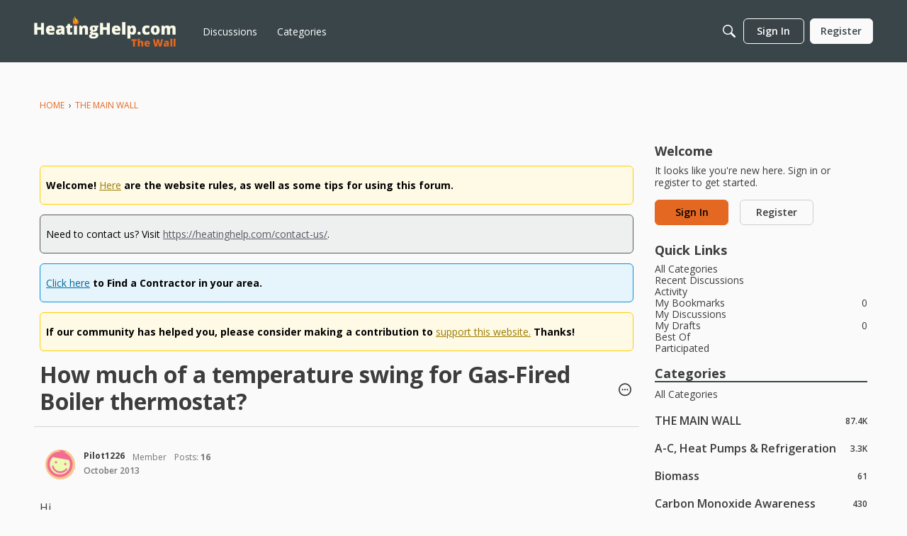

--- FILE ---
content_type: text/html; charset=utf-8
request_url: https://www.google.com/recaptcha/api2/aframe
body_size: 267
content:
<!DOCTYPE HTML><html><head><meta http-equiv="content-type" content="text/html; charset=UTF-8"></head><body><script nonce="7CmPvugQX6FeKo9Vxnw8nw">/** Anti-fraud and anti-abuse applications only. See google.com/recaptcha */ try{var clients={'sodar':'https://pagead2.googlesyndication.com/pagead/sodar?'};window.addEventListener("message",function(a){try{if(a.source===window.parent){var b=JSON.parse(a.data);var c=clients[b['id']];if(c){var d=document.createElement('img');d.src=c+b['params']+'&rc='+(localStorage.getItem("rc::a")?sessionStorage.getItem("rc::b"):"");window.document.body.appendChild(d);sessionStorage.setItem("rc::e",parseInt(sessionStorage.getItem("rc::e")||0)+1);localStorage.setItem("rc::h",'1768550018379');}}}catch(b){}});window.parent.postMessage("_grecaptcha_ready", "*");}catch(b){}</script></body></html>

--- FILE ---
content_type: application/javascript; charset=utf-8
request_url: https://fundingchoicesmessages.google.com/f/AGSKWxXk1yH0r4sEtWXuYsoCLMiU2BP9_JELJ0piywfrh0n_GqjrcaBU5Q1qySurqQLf3SgKREy3Jo7K7abJlFQFK5Xe97wCcOWD7rXE7dYVnTGU1ShRKOXhvSJLRI0tR_357KzFbCAjpuucX9bzUUBOhpBZxqHMq6ZmNaQfhHB_zm-djluXuU0YpBmfM2bg/_/pfpadv._500x440._advertise180.?adunit_id=.eu/ads/
body_size: -1291
content:
window['84b6718c-0fb9-4b43-b1f7-0a78069d922f'] = true;